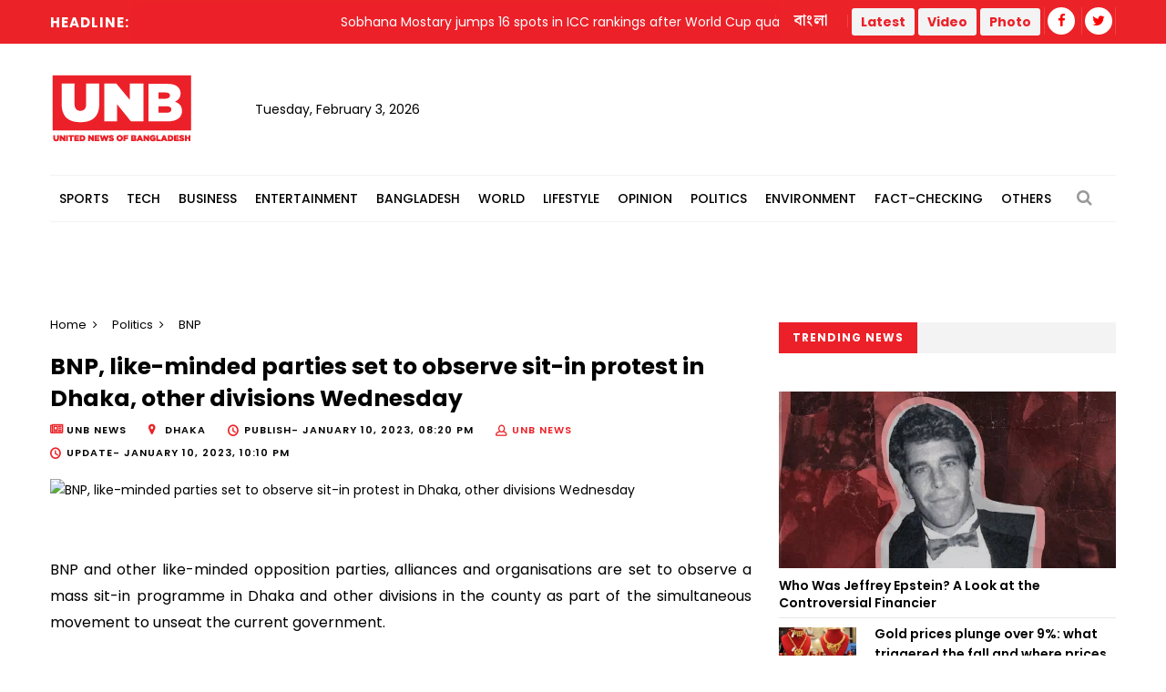

--- FILE ---
content_type: text/html; charset=utf-8
request_url: https://www.google.com/recaptcha/api2/aframe
body_size: 224
content:
<!DOCTYPE HTML><html><head><meta http-equiv="content-type" content="text/html; charset=UTF-8"></head><body><script nonce="HeG0xg1xGN8dhrb5fYCSCQ">/** Anti-fraud and anti-abuse applications only. See google.com/recaptcha */ try{var clients={'sodar':'https://pagead2.googlesyndication.com/pagead/sodar?'};window.addEventListener("message",function(a){try{if(a.source===window.parent){var b=JSON.parse(a.data);var c=clients[b['id']];if(c){var d=document.createElement('img');d.src=c+b['params']+'&rc='+(localStorage.getItem("rc::a")?sessionStorage.getItem("rc::b"):"");window.document.body.appendChild(d);sessionStorage.setItem("rc::e",parseInt(sessionStorage.getItem("rc::e")||0)+1);localStorage.setItem("rc::h",'1770124589076');}}}catch(b){}});window.parent.postMessage("_grecaptcha_ready", "*");}catch(b){}</script></body></html>